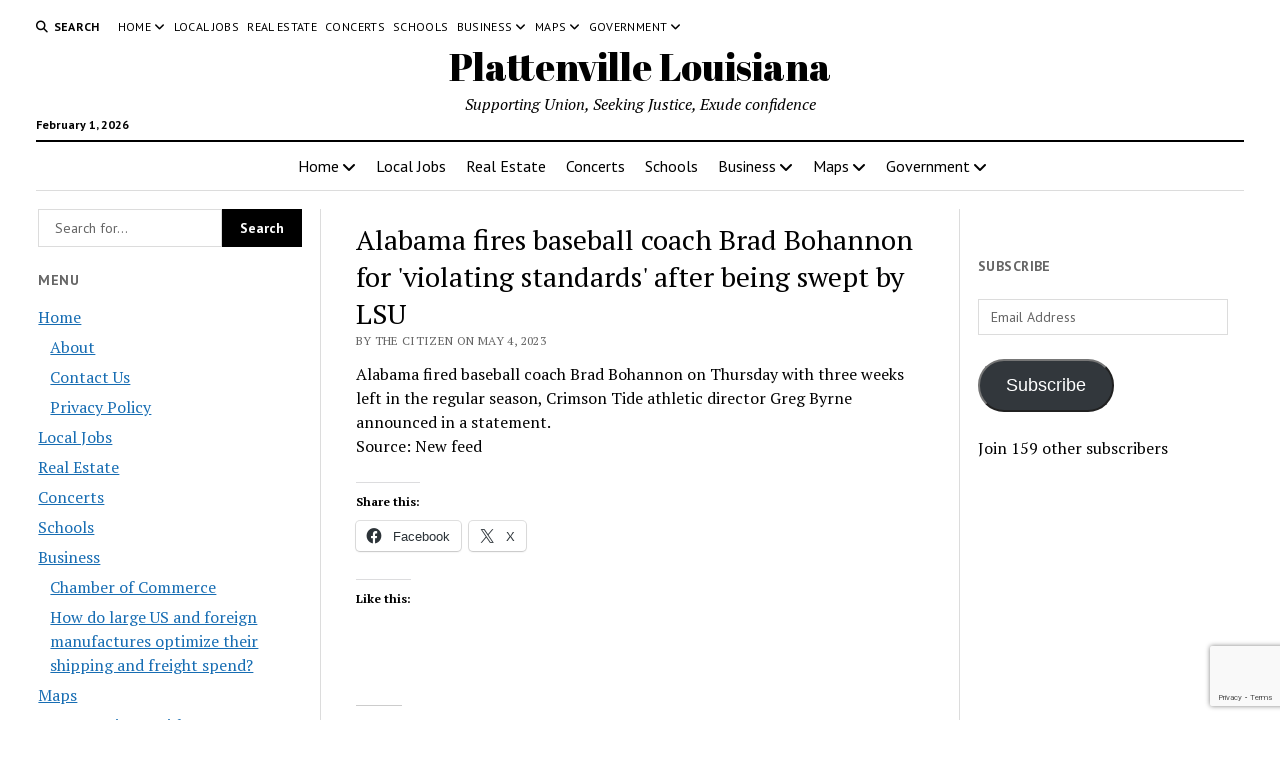

--- FILE ---
content_type: text/html; charset=UTF-8
request_url: https://www.omnibuspanel.com/code/sticker/stick.php?v=1769947676&dom=plattenville.com&rf=
body_size: 173
content:
<a href=https://www.qwant.com/?t=web&q=newyorkian.com target=_BLANK><img src=rh_20.jpg align=left></a> <span style="font-weight:bold; text-decoration: overline; text-decoration: underline;">Lightning</span>

--- FILE ---
content_type: text/html; charset=utf-8
request_url: https://www.google.com/recaptcha/api2/anchor?ar=1&k=6LeubI0UAAAAAO1mF94GqGCxbgLIvXGKD_BJpkZ6&co=aHR0cHM6Ly9wbGF0dGVudmlsbGUuY29tOjQ0Mw..&hl=en&v=N67nZn4AqZkNcbeMu4prBgzg&size=invisible&anchor-ms=20000&execute-ms=30000&cb=gl298x39lbb1
body_size: 48767
content:
<!DOCTYPE HTML><html dir="ltr" lang="en"><head><meta http-equiv="Content-Type" content="text/html; charset=UTF-8">
<meta http-equiv="X-UA-Compatible" content="IE=edge">
<title>reCAPTCHA</title>
<style type="text/css">
/* cyrillic-ext */
@font-face {
  font-family: 'Roboto';
  font-style: normal;
  font-weight: 400;
  font-stretch: 100%;
  src: url(//fonts.gstatic.com/s/roboto/v48/KFO7CnqEu92Fr1ME7kSn66aGLdTylUAMa3GUBHMdazTgWw.woff2) format('woff2');
  unicode-range: U+0460-052F, U+1C80-1C8A, U+20B4, U+2DE0-2DFF, U+A640-A69F, U+FE2E-FE2F;
}
/* cyrillic */
@font-face {
  font-family: 'Roboto';
  font-style: normal;
  font-weight: 400;
  font-stretch: 100%;
  src: url(//fonts.gstatic.com/s/roboto/v48/KFO7CnqEu92Fr1ME7kSn66aGLdTylUAMa3iUBHMdazTgWw.woff2) format('woff2');
  unicode-range: U+0301, U+0400-045F, U+0490-0491, U+04B0-04B1, U+2116;
}
/* greek-ext */
@font-face {
  font-family: 'Roboto';
  font-style: normal;
  font-weight: 400;
  font-stretch: 100%;
  src: url(//fonts.gstatic.com/s/roboto/v48/KFO7CnqEu92Fr1ME7kSn66aGLdTylUAMa3CUBHMdazTgWw.woff2) format('woff2');
  unicode-range: U+1F00-1FFF;
}
/* greek */
@font-face {
  font-family: 'Roboto';
  font-style: normal;
  font-weight: 400;
  font-stretch: 100%;
  src: url(//fonts.gstatic.com/s/roboto/v48/KFO7CnqEu92Fr1ME7kSn66aGLdTylUAMa3-UBHMdazTgWw.woff2) format('woff2');
  unicode-range: U+0370-0377, U+037A-037F, U+0384-038A, U+038C, U+038E-03A1, U+03A3-03FF;
}
/* math */
@font-face {
  font-family: 'Roboto';
  font-style: normal;
  font-weight: 400;
  font-stretch: 100%;
  src: url(//fonts.gstatic.com/s/roboto/v48/KFO7CnqEu92Fr1ME7kSn66aGLdTylUAMawCUBHMdazTgWw.woff2) format('woff2');
  unicode-range: U+0302-0303, U+0305, U+0307-0308, U+0310, U+0312, U+0315, U+031A, U+0326-0327, U+032C, U+032F-0330, U+0332-0333, U+0338, U+033A, U+0346, U+034D, U+0391-03A1, U+03A3-03A9, U+03B1-03C9, U+03D1, U+03D5-03D6, U+03F0-03F1, U+03F4-03F5, U+2016-2017, U+2034-2038, U+203C, U+2040, U+2043, U+2047, U+2050, U+2057, U+205F, U+2070-2071, U+2074-208E, U+2090-209C, U+20D0-20DC, U+20E1, U+20E5-20EF, U+2100-2112, U+2114-2115, U+2117-2121, U+2123-214F, U+2190, U+2192, U+2194-21AE, U+21B0-21E5, U+21F1-21F2, U+21F4-2211, U+2213-2214, U+2216-22FF, U+2308-230B, U+2310, U+2319, U+231C-2321, U+2336-237A, U+237C, U+2395, U+239B-23B7, U+23D0, U+23DC-23E1, U+2474-2475, U+25AF, U+25B3, U+25B7, U+25BD, U+25C1, U+25CA, U+25CC, U+25FB, U+266D-266F, U+27C0-27FF, U+2900-2AFF, U+2B0E-2B11, U+2B30-2B4C, U+2BFE, U+3030, U+FF5B, U+FF5D, U+1D400-1D7FF, U+1EE00-1EEFF;
}
/* symbols */
@font-face {
  font-family: 'Roboto';
  font-style: normal;
  font-weight: 400;
  font-stretch: 100%;
  src: url(//fonts.gstatic.com/s/roboto/v48/KFO7CnqEu92Fr1ME7kSn66aGLdTylUAMaxKUBHMdazTgWw.woff2) format('woff2');
  unicode-range: U+0001-000C, U+000E-001F, U+007F-009F, U+20DD-20E0, U+20E2-20E4, U+2150-218F, U+2190, U+2192, U+2194-2199, U+21AF, U+21E6-21F0, U+21F3, U+2218-2219, U+2299, U+22C4-22C6, U+2300-243F, U+2440-244A, U+2460-24FF, U+25A0-27BF, U+2800-28FF, U+2921-2922, U+2981, U+29BF, U+29EB, U+2B00-2BFF, U+4DC0-4DFF, U+FFF9-FFFB, U+10140-1018E, U+10190-1019C, U+101A0, U+101D0-101FD, U+102E0-102FB, U+10E60-10E7E, U+1D2C0-1D2D3, U+1D2E0-1D37F, U+1F000-1F0FF, U+1F100-1F1AD, U+1F1E6-1F1FF, U+1F30D-1F30F, U+1F315, U+1F31C, U+1F31E, U+1F320-1F32C, U+1F336, U+1F378, U+1F37D, U+1F382, U+1F393-1F39F, U+1F3A7-1F3A8, U+1F3AC-1F3AF, U+1F3C2, U+1F3C4-1F3C6, U+1F3CA-1F3CE, U+1F3D4-1F3E0, U+1F3ED, U+1F3F1-1F3F3, U+1F3F5-1F3F7, U+1F408, U+1F415, U+1F41F, U+1F426, U+1F43F, U+1F441-1F442, U+1F444, U+1F446-1F449, U+1F44C-1F44E, U+1F453, U+1F46A, U+1F47D, U+1F4A3, U+1F4B0, U+1F4B3, U+1F4B9, U+1F4BB, U+1F4BF, U+1F4C8-1F4CB, U+1F4D6, U+1F4DA, U+1F4DF, U+1F4E3-1F4E6, U+1F4EA-1F4ED, U+1F4F7, U+1F4F9-1F4FB, U+1F4FD-1F4FE, U+1F503, U+1F507-1F50B, U+1F50D, U+1F512-1F513, U+1F53E-1F54A, U+1F54F-1F5FA, U+1F610, U+1F650-1F67F, U+1F687, U+1F68D, U+1F691, U+1F694, U+1F698, U+1F6AD, U+1F6B2, U+1F6B9-1F6BA, U+1F6BC, U+1F6C6-1F6CF, U+1F6D3-1F6D7, U+1F6E0-1F6EA, U+1F6F0-1F6F3, U+1F6F7-1F6FC, U+1F700-1F7FF, U+1F800-1F80B, U+1F810-1F847, U+1F850-1F859, U+1F860-1F887, U+1F890-1F8AD, U+1F8B0-1F8BB, U+1F8C0-1F8C1, U+1F900-1F90B, U+1F93B, U+1F946, U+1F984, U+1F996, U+1F9E9, U+1FA00-1FA6F, U+1FA70-1FA7C, U+1FA80-1FA89, U+1FA8F-1FAC6, U+1FACE-1FADC, U+1FADF-1FAE9, U+1FAF0-1FAF8, U+1FB00-1FBFF;
}
/* vietnamese */
@font-face {
  font-family: 'Roboto';
  font-style: normal;
  font-weight: 400;
  font-stretch: 100%;
  src: url(//fonts.gstatic.com/s/roboto/v48/KFO7CnqEu92Fr1ME7kSn66aGLdTylUAMa3OUBHMdazTgWw.woff2) format('woff2');
  unicode-range: U+0102-0103, U+0110-0111, U+0128-0129, U+0168-0169, U+01A0-01A1, U+01AF-01B0, U+0300-0301, U+0303-0304, U+0308-0309, U+0323, U+0329, U+1EA0-1EF9, U+20AB;
}
/* latin-ext */
@font-face {
  font-family: 'Roboto';
  font-style: normal;
  font-weight: 400;
  font-stretch: 100%;
  src: url(//fonts.gstatic.com/s/roboto/v48/KFO7CnqEu92Fr1ME7kSn66aGLdTylUAMa3KUBHMdazTgWw.woff2) format('woff2');
  unicode-range: U+0100-02BA, U+02BD-02C5, U+02C7-02CC, U+02CE-02D7, U+02DD-02FF, U+0304, U+0308, U+0329, U+1D00-1DBF, U+1E00-1E9F, U+1EF2-1EFF, U+2020, U+20A0-20AB, U+20AD-20C0, U+2113, U+2C60-2C7F, U+A720-A7FF;
}
/* latin */
@font-face {
  font-family: 'Roboto';
  font-style: normal;
  font-weight: 400;
  font-stretch: 100%;
  src: url(//fonts.gstatic.com/s/roboto/v48/KFO7CnqEu92Fr1ME7kSn66aGLdTylUAMa3yUBHMdazQ.woff2) format('woff2');
  unicode-range: U+0000-00FF, U+0131, U+0152-0153, U+02BB-02BC, U+02C6, U+02DA, U+02DC, U+0304, U+0308, U+0329, U+2000-206F, U+20AC, U+2122, U+2191, U+2193, U+2212, U+2215, U+FEFF, U+FFFD;
}
/* cyrillic-ext */
@font-face {
  font-family: 'Roboto';
  font-style: normal;
  font-weight: 500;
  font-stretch: 100%;
  src: url(//fonts.gstatic.com/s/roboto/v48/KFO7CnqEu92Fr1ME7kSn66aGLdTylUAMa3GUBHMdazTgWw.woff2) format('woff2');
  unicode-range: U+0460-052F, U+1C80-1C8A, U+20B4, U+2DE0-2DFF, U+A640-A69F, U+FE2E-FE2F;
}
/* cyrillic */
@font-face {
  font-family: 'Roboto';
  font-style: normal;
  font-weight: 500;
  font-stretch: 100%;
  src: url(//fonts.gstatic.com/s/roboto/v48/KFO7CnqEu92Fr1ME7kSn66aGLdTylUAMa3iUBHMdazTgWw.woff2) format('woff2');
  unicode-range: U+0301, U+0400-045F, U+0490-0491, U+04B0-04B1, U+2116;
}
/* greek-ext */
@font-face {
  font-family: 'Roboto';
  font-style: normal;
  font-weight: 500;
  font-stretch: 100%;
  src: url(//fonts.gstatic.com/s/roboto/v48/KFO7CnqEu92Fr1ME7kSn66aGLdTylUAMa3CUBHMdazTgWw.woff2) format('woff2');
  unicode-range: U+1F00-1FFF;
}
/* greek */
@font-face {
  font-family: 'Roboto';
  font-style: normal;
  font-weight: 500;
  font-stretch: 100%;
  src: url(//fonts.gstatic.com/s/roboto/v48/KFO7CnqEu92Fr1ME7kSn66aGLdTylUAMa3-UBHMdazTgWw.woff2) format('woff2');
  unicode-range: U+0370-0377, U+037A-037F, U+0384-038A, U+038C, U+038E-03A1, U+03A3-03FF;
}
/* math */
@font-face {
  font-family: 'Roboto';
  font-style: normal;
  font-weight: 500;
  font-stretch: 100%;
  src: url(//fonts.gstatic.com/s/roboto/v48/KFO7CnqEu92Fr1ME7kSn66aGLdTylUAMawCUBHMdazTgWw.woff2) format('woff2');
  unicode-range: U+0302-0303, U+0305, U+0307-0308, U+0310, U+0312, U+0315, U+031A, U+0326-0327, U+032C, U+032F-0330, U+0332-0333, U+0338, U+033A, U+0346, U+034D, U+0391-03A1, U+03A3-03A9, U+03B1-03C9, U+03D1, U+03D5-03D6, U+03F0-03F1, U+03F4-03F5, U+2016-2017, U+2034-2038, U+203C, U+2040, U+2043, U+2047, U+2050, U+2057, U+205F, U+2070-2071, U+2074-208E, U+2090-209C, U+20D0-20DC, U+20E1, U+20E5-20EF, U+2100-2112, U+2114-2115, U+2117-2121, U+2123-214F, U+2190, U+2192, U+2194-21AE, U+21B0-21E5, U+21F1-21F2, U+21F4-2211, U+2213-2214, U+2216-22FF, U+2308-230B, U+2310, U+2319, U+231C-2321, U+2336-237A, U+237C, U+2395, U+239B-23B7, U+23D0, U+23DC-23E1, U+2474-2475, U+25AF, U+25B3, U+25B7, U+25BD, U+25C1, U+25CA, U+25CC, U+25FB, U+266D-266F, U+27C0-27FF, U+2900-2AFF, U+2B0E-2B11, U+2B30-2B4C, U+2BFE, U+3030, U+FF5B, U+FF5D, U+1D400-1D7FF, U+1EE00-1EEFF;
}
/* symbols */
@font-face {
  font-family: 'Roboto';
  font-style: normal;
  font-weight: 500;
  font-stretch: 100%;
  src: url(//fonts.gstatic.com/s/roboto/v48/KFO7CnqEu92Fr1ME7kSn66aGLdTylUAMaxKUBHMdazTgWw.woff2) format('woff2');
  unicode-range: U+0001-000C, U+000E-001F, U+007F-009F, U+20DD-20E0, U+20E2-20E4, U+2150-218F, U+2190, U+2192, U+2194-2199, U+21AF, U+21E6-21F0, U+21F3, U+2218-2219, U+2299, U+22C4-22C6, U+2300-243F, U+2440-244A, U+2460-24FF, U+25A0-27BF, U+2800-28FF, U+2921-2922, U+2981, U+29BF, U+29EB, U+2B00-2BFF, U+4DC0-4DFF, U+FFF9-FFFB, U+10140-1018E, U+10190-1019C, U+101A0, U+101D0-101FD, U+102E0-102FB, U+10E60-10E7E, U+1D2C0-1D2D3, U+1D2E0-1D37F, U+1F000-1F0FF, U+1F100-1F1AD, U+1F1E6-1F1FF, U+1F30D-1F30F, U+1F315, U+1F31C, U+1F31E, U+1F320-1F32C, U+1F336, U+1F378, U+1F37D, U+1F382, U+1F393-1F39F, U+1F3A7-1F3A8, U+1F3AC-1F3AF, U+1F3C2, U+1F3C4-1F3C6, U+1F3CA-1F3CE, U+1F3D4-1F3E0, U+1F3ED, U+1F3F1-1F3F3, U+1F3F5-1F3F7, U+1F408, U+1F415, U+1F41F, U+1F426, U+1F43F, U+1F441-1F442, U+1F444, U+1F446-1F449, U+1F44C-1F44E, U+1F453, U+1F46A, U+1F47D, U+1F4A3, U+1F4B0, U+1F4B3, U+1F4B9, U+1F4BB, U+1F4BF, U+1F4C8-1F4CB, U+1F4D6, U+1F4DA, U+1F4DF, U+1F4E3-1F4E6, U+1F4EA-1F4ED, U+1F4F7, U+1F4F9-1F4FB, U+1F4FD-1F4FE, U+1F503, U+1F507-1F50B, U+1F50D, U+1F512-1F513, U+1F53E-1F54A, U+1F54F-1F5FA, U+1F610, U+1F650-1F67F, U+1F687, U+1F68D, U+1F691, U+1F694, U+1F698, U+1F6AD, U+1F6B2, U+1F6B9-1F6BA, U+1F6BC, U+1F6C6-1F6CF, U+1F6D3-1F6D7, U+1F6E0-1F6EA, U+1F6F0-1F6F3, U+1F6F7-1F6FC, U+1F700-1F7FF, U+1F800-1F80B, U+1F810-1F847, U+1F850-1F859, U+1F860-1F887, U+1F890-1F8AD, U+1F8B0-1F8BB, U+1F8C0-1F8C1, U+1F900-1F90B, U+1F93B, U+1F946, U+1F984, U+1F996, U+1F9E9, U+1FA00-1FA6F, U+1FA70-1FA7C, U+1FA80-1FA89, U+1FA8F-1FAC6, U+1FACE-1FADC, U+1FADF-1FAE9, U+1FAF0-1FAF8, U+1FB00-1FBFF;
}
/* vietnamese */
@font-face {
  font-family: 'Roboto';
  font-style: normal;
  font-weight: 500;
  font-stretch: 100%;
  src: url(//fonts.gstatic.com/s/roboto/v48/KFO7CnqEu92Fr1ME7kSn66aGLdTylUAMa3OUBHMdazTgWw.woff2) format('woff2');
  unicode-range: U+0102-0103, U+0110-0111, U+0128-0129, U+0168-0169, U+01A0-01A1, U+01AF-01B0, U+0300-0301, U+0303-0304, U+0308-0309, U+0323, U+0329, U+1EA0-1EF9, U+20AB;
}
/* latin-ext */
@font-face {
  font-family: 'Roboto';
  font-style: normal;
  font-weight: 500;
  font-stretch: 100%;
  src: url(//fonts.gstatic.com/s/roboto/v48/KFO7CnqEu92Fr1ME7kSn66aGLdTylUAMa3KUBHMdazTgWw.woff2) format('woff2');
  unicode-range: U+0100-02BA, U+02BD-02C5, U+02C7-02CC, U+02CE-02D7, U+02DD-02FF, U+0304, U+0308, U+0329, U+1D00-1DBF, U+1E00-1E9F, U+1EF2-1EFF, U+2020, U+20A0-20AB, U+20AD-20C0, U+2113, U+2C60-2C7F, U+A720-A7FF;
}
/* latin */
@font-face {
  font-family: 'Roboto';
  font-style: normal;
  font-weight: 500;
  font-stretch: 100%;
  src: url(//fonts.gstatic.com/s/roboto/v48/KFO7CnqEu92Fr1ME7kSn66aGLdTylUAMa3yUBHMdazQ.woff2) format('woff2');
  unicode-range: U+0000-00FF, U+0131, U+0152-0153, U+02BB-02BC, U+02C6, U+02DA, U+02DC, U+0304, U+0308, U+0329, U+2000-206F, U+20AC, U+2122, U+2191, U+2193, U+2212, U+2215, U+FEFF, U+FFFD;
}
/* cyrillic-ext */
@font-face {
  font-family: 'Roboto';
  font-style: normal;
  font-weight: 900;
  font-stretch: 100%;
  src: url(//fonts.gstatic.com/s/roboto/v48/KFO7CnqEu92Fr1ME7kSn66aGLdTylUAMa3GUBHMdazTgWw.woff2) format('woff2');
  unicode-range: U+0460-052F, U+1C80-1C8A, U+20B4, U+2DE0-2DFF, U+A640-A69F, U+FE2E-FE2F;
}
/* cyrillic */
@font-face {
  font-family: 'Roboto';
  font-style: normal;
  font-weight: 900;
  font-stretch: 100%;
  src: url(//fonts.gstatic.com/s/roboto/v48/KFO7CnqEu92Fr1ME7kSn66aGLdTylUAMa3iUBHMdazTgWw.woff2) format('woff2');
  unicode-range: U+0301, U+0400-045F, U+0490-0491, U+04B0-04B1, U+2116;
}
/* greek-ext */
@font-face {
  font-family: 'Roboto';
  font-style: normal;
  font-weight: 900;
  font-stretch: 100%;
  src: url(//fonts.gstatic.com/s/roboto/v48/KFO7CnqEu92Fr1ME7kSn66aGLdTylUAMa3CUBHMdazTgWw.woff2) format('woff2');
  unicode-range: U+1F00-1FFF;
}
/* greek */
@font-face {
  font-family: 'Roboto';
  font-style: normal;
  font-weight: 900;
  font-stretch: 100%;
  src: url(//fonts.gstatic.com/s/roboto/v48/KFO7CnqEu92Fr1ME7kSn66aGLdTylUAMa3-UBHMdazTgWw.woff2) format('woff2');
  unicode-range: U+0370-0377, U+037A-037F, U+0384-038A, U+038C, U+038E-03A1, U+03A3-03FF;
}
/* math */
@font-face {
  font-family: 'Roboto';
  font-style: normal;
  font-weight: 900;
  font-stretch: 100%;
  src: url(//fonts.gstatic.com/s/roboto/v48/KFO7CnqEu92Fr1ME7kSn66aGLdTylUAMawCUBHMdazTgWw.woff2) format('woff2');
  unicode-range: U+0302-0303, U+0305, U+0307-0308, U+0310, U+0312, U+0315, U+031A, U+0326-0327, U+032C, U+032F-0330, U+0332-0333, U+0338, U+033A, U+0346, U+034D, U+0391-03A1, U+03A3-03A9, U+03B1-03C9, U+03D1, U+03D5-03D6, U+03F0-03F1, U+03F4-03F5, U+2016-2017, U+2034-2038, U+203C, U+2040, U+2043, U+2047, U+2050, U+2057, U+205F, U+2070-2071, U+2074-208E, U+2090-209C, U+20D0-20DC, U+20E1, U+20E5-20EF, U+2100-2112, U+2114-2115, U+2117-2121, U+2123-214F, U+2190, U+2192, U+2194-21AE, U+21B0-21E5, U+21F1-21F2, U+21F4-2211, U+2213-2214, U+2216-22FF, U+2308-230B, U+2310, U+2319, U+231C-2321, U+2336-237A, U+237C, U+2395, U+239B-23B7, U+23D0, U+23DC-23E1, U+2474-2475, U+25AF, U+25B3, U+25B7, U+25BD, U+25C1, U+25CA, U+25CC, U+25FB, U+266D-266F, U+27C0-27FF, U+2900-2AFF, U+2B0E-2B11, U+2B30-2B4C, U+2BFE, U+3030, U+FF5B, U+FF5D, U+1D400-1D7FF, U+1EE00-1EEFF;
}
/* symbols */
@font-face {
  font-family: 'Roboto';
  font-style: normal;
  font-weight: 900;
  font-stretch: 100%;
  src: url(//fonts.gstatic.com/s/roboto/v48/KFO7CnqEu92Fr1ME7kSn66aGLdTylUAMaxKUBHMdazTgWw.woff2) format('woff2');
  unicode-range: U+0001-000C, U+000E-001F, U+007F-009F, U+20DD-20E0, U+20E2-20E4, U+2150-218F, U+2190, U+2192, U+2194-2199, U+21AF, U+21E6-21F0, U+21F3, U+2218-2219, U+2299, U+22C4-22C6, U+2300-243F, U+2440-244A, U+2460-24FF, U+25A0-27BF, U+2800-28FF, U+2921-2922, U+2981, U+29BF, U+29EB, U+2B00-2BFF, U+4DC0-4DFF, U+FFF9-FFFB, U+10140-1018E, U+10190-1019C, U+101A0, U+101D0-101FD, U+102E0-102FB, U+10E60-10E7E, U+1D2C0-1D2D3, U+1D2E0-1D37F, U+1F000-1F0FF, U+1F100-1F1AD, U+1F1E6-1F1FF, U+1F30D-1F30F, U+1F315, U+1F31C, U+1F31E, U+1F320-1F32C, U+1F336, U+1F378, U+1F37D, U+1F382, U+1F393-1F39F, U+1F3A7-1F3A8, U+1F3AC-1F3AF, U+1F3C2, U+1F3C4-1F3C6, U+1F3CA-1F3CE, U+1F3D4-1F3E0, U+1F3ED, U+1F3F1-1F3F3, U+1F3F5-1F3F7, U+1F408, U+1F415, U+1F41F, U+1F426, U+1F43F, U+1F441-1F442, U+1F444, U+1F446-1F449, U+1F44C-1F44E, U+1F453, U+1F46A, U+1F47D, U+1F4A3, U+1F4B0, U+1F4B3, U+1F4B9, U+1F4BB, U+1F4BF, U+1F4C8-1F4CB, U+1F4D6, U+1F4DA, U+1F4DF, U+1F4E3-1F4E6, U+1F4EA-1F4ED, U+1F4F7, U+1F4F9-1F4FB, U+1F4FD-1F4FE, U+1F503, U+1F507-1F50B, U+1F50D, U+1F512-1F513, U+1F53E-1F54A, U+1F54F-1F5FA, U+1F610, U+1F650-1F67F, U+1F687, U+1F68D, U+1F691, U+1F694, U+1F698, U+1F6AD, U+1F6B2, U+1F6B9-1F6BA, U+1F6BC, U+1F6C6-1F6CF, U+1F6D3-1F6D7, U+1F6E0-1F6EA, U+1F6F0-1F6F3, U+1F6F7-1F6FC, U+1F700-1F7FF, U+1F800-1F80B, U+1F810-1F847, U+1F850-1F859, U+1F860-1F887, U+1F890-1F8AD, U+1F8B0-1F8BB, U+1F8C0-1F8C1, U+1F900-1F90B, U+1F93B, U+1F946, U+1F984, U+1F996, U+1F9E9, U+1FA00-1FA6F, U+1FA70-1FA7C, U+1FA80-1FA89, U+1FA8F-1FAC6, U+1FACE-1FADC, U+1FADF-1FAE9, U+1FAF0-1FAF8, U+1FB00-1FBFF;
}
/* vietnamese */
@font-face {
  font-family: 'Roboto';
  font-style: normal;
  font-weight: 900;
  font-stretch: 100%;
  src: url(//fonts.gstatic.com/s/roboto/v48/KFO7CnqEu92Fr1ME7kSn66aGLdTylUAMa3OUBHMdazTgWw.woff2) format('woff2');
  unicode-range: U+0102-0103, U+0110-0111, U+0128-0129, U+0168-0169, U+01A0-01A1, U+01AF-01B0, U+0300-0301, U+0303-0304, U+0308-0309, U+0323, U+0329, U+1EA0-1EF9, U+20AB;
}
/* latin-ext */
@font-face {
  font-family: 'Roboto';
  font-style: normal;
  font-weight: 900;
  font-stretch: 100%;
  src: url(//fonts.gstatic.com/s/roboto/v48/KFO7CnqEu92Fr1ME7kSn66aGLdTylUAMa3KUBHMdazTgWw.woff2) format('woff2');
  unicode-range: U+0100-02BA, U+02BD-02C5, U+02C7-02CC, U+02CE-02D7, U+02DD-02FF, U+0304, U+0308, U+0329, U+1D00-1DBF, U+1E00-1E9F, U+1EF2-1EFF, U+2020, U+20A0-20AB, U+20AD-20C0, U+2113, U+2C60-2C7F, U+A720-A7FF;
}
/* latin */
@font-face {
  font-family: 'Roboto';
  font-style: normal;
  font-weight: 900;
  font-stretch: 100%;
  src: url(//fonts.gstatic.com/s/roboto/v48/KFO7CnqEu92Fr1ME7kSn66aGLdTylUAMa3yUBHMdazQ.woff2) format('woff2');
  unicode-range: U+0000-00FF, U+0131, U+0152-0153, U+02BB-02BC, U+02C6, U+02DA, U+02DC, U+0304, U+0308, U+0329, U+2000-206F, U+20AC, U+2122, U+2191, U+2193, U+2212, U+2215, U+FEFF, U+FFFD;
}

</style>
<link rel="stylesheet" type="text/css" href="https://www.gstatic.com/recaptcha/releases/N67nZn4AqZkNcbeMu4prBgzg/styles__ltr.css">
<script nonce="naUQ24QHpXMxug2wUr0bRA" type="text/javascript">window['__recaptcha_api'] = 'https://www.google.com/recaptcha/api2/';</script>
<script type="text/javascript" src="https://www.gstatic.com/recaptcha/releases/N67nZn4AqZkNcbeMu4prBgzg/recaptcha__en.js" nonce="naUQ24QHpXMxug2wUr0bRA">
      
    </script></head>
<body><div id="rc-anchor-alert" class="rc-anchor-alert"></div>
<input type="hidden" id="recaptcha-token" value="[base64]">
<script type="text/javascript" nonce="naUQ24QHpXMxug2wUr0bRA">
      recaptcha.anchor.Main.init("[\x22ainput\x22,[\x22bgdata\x22,\x22\x22,\[base64]/[base64]/[base64]/[base64]/[base64]/[base64]/KGcoTywyNTMsTy5PKSxVRyhPLEMpKTpnKE8sMjUzLEMpLE8pKSxsKSksTykpfSxieT1mdW5jdGlvbihDLE8sdSxsKXtmb3IobD0odT1SKEMpLDApO08+MDtPLS0pbD1sPDw4fFooQyk7ZyhDLHUsbCl9LFVHPWZ1bmN0aW9uKEMsTyl7Qy5pLmxlbmd0aD4xMDQ/[base64]/[base64]/[base64]/[base64]/[base64]/[base64]/[base64]\\u003d\x22,\[base64]\\u003d\\u003d\x22,\x22w6HCkmvDgMOpe8K5wqVtwrnDn8Kfwq8dwp/Cn8KZw6hAw5hkwqLDiMOQw7rCnSLDlxzChcOmfTbCgsKdBMOfwoXColjDsMKsw5JdU8KIw7EZKcOta8KrwrA8M8KAw5PDv8OuVBXCjG/DsWUywrUAXVV+JRDDnWPCs8OKFT9Bw7c4wo17w5fDj8Kkw5knFsKYw7pLwpAHwrnCsivDu33Cj8Kmw6XDv27CqsOawp7CqS3ChsOjasK4Lw7CkTTCkVfDj8OmNFRjwq/DqcO6w4hoSANNwo3Dq3fDucKHZTTCssOiw7DCtsKqwo/CnsKrwpYGwrvCrHTCoj3CrWfDs8K+OC7DjMK9CsO4XsOgG2h7w4LCnXDDtBMBw7jCjMOmwpVvM8K8LyNbHMK8w6AgwqfClsOmDMKXcTZ7wr/Du17DsEo4EBPDjMOIwqNhw4BcwozCuGnCucOHW8OSwq4GHMOnDMKgw4TDpWEZKsODQ2TCpBHDpQIkXMOiw5PDsn8iU8KOwr9AEcO2XBjCmMKQIsKndMOeCyjCq8ODC8OsOUcQaFHDjMKML8KiwqlpA2Bow5UNfsKNw7/DpcOjNsKdwqZjU0/DomrCo0tdDcKkMcOdw6zDhDvDpsKwEcOACFnCrcODCUw+eDDCuT/CisOgw5LDkzbDl3lbw4x6RDI9An54acK7wo3DgA/CghzDpMOGw6cVwqpvwp49X8K7YcOSw59/DTA5fF7DhFQFbsO0wpxDwr/CiMO3SsKdwqPCmcORwoPCmMOfPsKJwppqTMOJwonCtMOwwrDDvsO3w6s2KsKQbsOEw7LDscKPw5lwwoLDgMO7fj48Exdiw7Z/[base64]/CscKAHgvCnFHDq8ORHETCvMK+Wg3CusOicXoWw5/Ck3rDocOebsKcXx/ChcKJw7/DvsK8wpLDpFQ4SWZSesKGCFldwoF9csOMwo1/J0x1w5vCqRIPOTBTw7LDnsO/K8OGw7VGw7lMw4Exwo/DnG5pLDRLKjheHmfCgMOHWyMyM0zDrFLDlgXDjsOlPUNAAnQ3a8KVwrvDnFZbEgA8w7bClMO+MsO8w64UYsOeLUYdAVHCvMKuLQzClTdrWcK4w7fCkMKsDsKONsOnMQ3DkMOYwofDlA/[base64]/[base64]/wpTCiMKuw7DDpMKAJcOQUhk8YyI4QRfDkMOXDW1uIMKQWmPChsK8w5LDs3Q4w4HCjMO2bXILw7ZObsKJUcK0HTjDhsK0w70DKl7CnsOQPMK+w4wlw4/DmxXCiCzDlgJZw4kcwr3DjMOXwpMXDkrDlcOMwqnDmRNzw7/[base64]/KsORAMKif8OWeMOgICJBwpc5An8RwoPCosO8HBrDtsOgKsOIwockwpUAX8ObwpjDmsK+YcOnFybDjsK3PwFRZ13Cplwow45FwpvDqMKkPcKLbsKkw45lw6NEWXJKJlXDqcONw4bCscKBR3oYOcO/F3wpw5x3HW0lGsOMYsOOLhTCsD3CiyFgwpLCu2rDkwHCsntWw7d4Rwg1AcKXU8KqGBNXDCh1JMOJwozDkQ3DqsOBw6bDhVDCgsKQwq8eKlTCgMKWJsKFfExxw79BwqXCscKswrXChsKxw5dSVMOrw51vW8O3F2RJUGjCt1XCghLDucKlwo/Cj8KHwqPCoC1kCsOTaQfDi8KowpVKFUPDr2DDl1jDk8K/wo7Dh8OTw75PJWHCih3CnR5pNMKvwonDuAvCjULCiU9AMMOIwroEBygsMcKewqQ+w43ChsO1w7NpwpbDggM4wojCnz7ClsKHwo17QWzCsivDsljCsTjDtMOQwqZ9woDCjmJLBsKSfSXDpTFLMS/CnwfDocOiw4/CqMOvwrXDhjHCsnY+fMOCwqPCp8O4RsKaw5VRwqDDjsKzwpJ6wqY/w5FUB8Ofwr9nZcOxwpc+w6Mse8Kjw7JBw5LDtn57wrvDlcKCX1bDqhhOOzjCnsOGXsO/w6zCm8O9wqUnKmDDvMO7w6XCmcKOasKSF3bCjUVVw5Fkw7rCmcKxwq/CnsKwd8KRw4xRwpILwqbCocOEZWpiAlgGwq1KwqNewo3DvMKxwo7DhF/[base64]/CmMOUw6HDlT0Kw6jCiRIJwplDwrEZw5XCqcKoKk7CsQs7fwlURCFNG8OlwpMXA8OEw6psw47DrMKhRMKJwoVgTno0w4BKZiRdw6VvBcOcJloow6DDpcOowpAIWsK3VcOyw6jCk8KFwph/wrDDkcKZD8Kgw7rDoGbCnwk+D8OHKTbCvH/CnWUDX1bCkMKXwrIawoBeCcODbQLDmMO0wprDmMK5cGrDgsO/[base64]/DlcKjw6EMfcKUMsOTYMOMRMKofcOJRMK4CsK8wogdwow8wqkzwoBfQ8KsfkfDrsKXaixlEjQGOcOlbsKGH8KPwpFqZkbDoHLCuHPDmMO7w4dUYxTDvsKDwpfCu8OHwq/CrMKOw4lZWsOAORA7w4rCk8KoVFbCuE8vNsKxAUHCpcKiw4x2P8Kdwo9fw5nDlMO5Hy4jw6XClMO6PHoawonDkxzDhhPDp8OFL8O4DgwSw5HCuTvDnTvDtBgkw7VPGMO/[base64]/Cg8KYwrzCljV5IVPDhMOcQX8tPsKdQyo9wp/DuRXCgsKfGF/CssOhIcOPw6/[base64]/PzDChsOrNMKKw7zDghDDs8O6FcOFAHlNb8Oyf8OFSi8cQcO+LMK9w5vCqMKYwo/DhSh6w6V/[base64]/Cn8OUFCBtw4vDogzDvTLCmAN+RxcZEQTDr8OTHE4nw5bCrV/Cp2nCrMK0wqbDicKqfxfCsgnClhM2QjHCiQbCmgLCvsOvSjTDt8KrwrnDiFgtwpZUw47Ci0nDhsKcHsK1w7PCp8K5w7vDqRhcw6bDqiFGw4PCjsOwwo/CmWQ3wqbChUnCj8KNNsKcwqfCtmIxwoZZImzChsKAwrgZwpxgRnBKw4DDiltTwpVWwq7DhS4HMk9jw5FYwrnCnn4ww5UMw67CtHjCisOdHsOMwpTDusK3UsOOw4seRcKlwpwSwpMaw6XDj8O4BGt3wqTCmsOfwpo0w6/CpFfDoMKUEgDDuxlywp/Ct8KTw7NnwodFY8KvbhN3YEVhP8OBOMKUwrRvdh3CvMOKVlrCkMOCwoLDvcKUw6MifcO7LMOtKcKsd0omwoB3Gy/CscKyw5kMw4ACVQBPwrvDlBXDm8Odw7VOwqgzasOxD8K/[base64]/DuxoiwoFmUTAEw5rDiQHCgUx/OXUrw5bDvB5AwpZcwoF8w7Z/O8KVw6LDtmHDtcOQw5HDnMONw7ViG8OywpEGw78GwoEuYcO4BcO3w67Du8KDw7bDoWbDscKnw4bDgcKXwrxERnk/wo3CrXLDmMKPRHIlX8OfTVNEw4HDhsO2w73DpDZYw4Enw51xwrjDm8KjA0Ukw5zDjcOpfMOiw5FaJnPDvsOfSzxAw7V8QcOswo3CgTPDkRbCucODQm/[base64]/[base64]/Djg0jEWjDu8Kmw5fCmMKCwo5+w6vDlzHChcOKw5PCqG3CrAHCt8O3fh1vBMOowqNfw6HDo2JUwpd2wpF/OcO6w4RufHvCvcOPw7BJwqlNfMKFEsOwwpJPwp1Bw6lEw6bDjQPDkcOSElLDvhh+w4LDsMO9wqp4BjTDpMKUw4VRw414aiDDhHdKw4/DikI6w7Maw77CkinCvMK0cRcMwrUawphpdcOow58Gw6bDmsK0HjIRf0IhXSsFUx/[base64]/Zy/CusK2wo3CncKGw43DsMOuM8KUHcOHw7fCmynCgsKbw4ZcIGhrwprDjMOobcOZfMK2I8Kzw6cFTR0CeTsffgDDhVLDtX/CuMOYwrfCtzfCgcOQeMKNJMOqLidYwrI4IAo2wrgcwqrDkcOBwqNwb3LCosOjwpnCvH7DtsKvwoZtYsK6wqt/H8KGSSLCqU9qwol1VGDDvT/[base64]/wqZ1PQVWbU3CrC3CqMKXwqRCGi5VwrnCi8Oaw5gCw7rCmcOkwqMUXsOuYUHDkFo/aDHDnmDDlsK8woY1wp0PAgc2w4TCmzhiBE4fc8KSwprDi0rDpsO2KsO5VzB9cV/CrGbCpsK2wqDCohzCl8K9OsKJw6Ilw6HCqsKLw7pgMcKkHcOEw5DDryAzD0TDihrCimLDvcKOecO0DwUMw7ZMDVLChsKqN8KVw4kqwqAMw7VGwpHDtcKLwpzDmFoMc1/DvMO1w7LDh8Ocwr/DpgBJwpFKw7HCtSXCi8OPcsOiwq7DjcKhdsOWf0FvMcOPwprDvR3DqMOkHcKXwo1Hwo8zwprDocOsw4XDsGLCmsO4HsOswrPDhsKiRcKzw4giw6o9w4ZMPMOzw51owpkQV3vCqm3DkMOYa8Ozw5bCsE/CuDh+cnTDksOFw7bDpMOjw5LCosOKwpnDigHCn2MTwqViw6XDscK6wpPDq8O0wqnDlBTCocOgdAxdUXZWwrfDth/DtsKeSsKnPMOdw5TCtMOTNMK7wprCuWjDlMKDMsO2LkjDnG0xw7hpwrVGFMOaw7vCkk8AwpNnSm10wrrDiXXCkcKvB8Odw4TDrHkacnvCmjBbd1nDulp9w7t9YsOCwqw1Z8KfwpEwwoA/H8KxJcKAw5PDg8Kgwo8nC3PDqX/Cm3QSWHoVw4UTwqzCg8K5w6AvScOaw5fCii/CqhvDqXPClcKZwpFAw6XCmcOxNMOGNMKcwo4Aw7gNbBXDtMOhw6HCiMKSST7Dp8Kmwq7DqTcTw7YUw7Q6w69eKndHw6nDrsKjdBJow6dFVWgDIsOWbcKowrAWWjDDuMOAZifCtHZ8cMOOLjHDisOQRMKfC2JOfxfDgcKYQWFzw7fCvA/Di8OsIwXCvcKGD3NZw5JSwow/w5I2w5wtZsOLLU3DtcKnPcOOAXhFw4HCkQPDj8OTw6sHwo82OMOiw4JWw5JowqjDgMOuw7IUE3Zzw7nDqMKif8KJTwfCnChCwoXCgsKpw7cgAhh/w5jDpsOvQzdSwrDDgcKgXsO0w4fDoX5jYkbCvMOPecKTw4zDohbCmcO4wrLCn8OVSENaRcKdwowxwovCmcKxwrnClDbDi8O3wqsxacOGwrZ5BcOFwrtfB8KULsOfw7NUMMOtGcOAwoHDgmMnw5hOwpkkwqslGMOww7J5w6Q8w41jwr3Dt8Opwr1YGV/[base64]/DusOxwrl9wpHDuFLDqsOcEsOGDR0WXcOcS8KuEzDDjnvDjnhOfsKMw57Dt8KSwojDrzPDt8O3w77DnkjCqllNwqMhwqc6w75aw5rDm8O7wpTDkcODw44pRGRzdmLCnsKxwrNPV8OQbGYJw74ew5zDvMKtwoYfw5RUwq/Ch8O/[base64]/F8K9em7ChDFOw6XCgcOWPsKrwo/CuUjDscOfCTPDmw3DqcOiHcOmccO9wqPDh8KJIMO2woPCicKvw47DnwXCssOPHRMMVW7CmhVxwoppw6Qrw6/CmyZICcK/IMOQN8OAwq96TcOrw6fCvcKtf0XDusKXw5VFGMKWKRUewoZhKcOkZC4ZbHUjw4oxZRYZTcO3F8KxQcOlwqbDlcOMw5Juw6sMc8Oywo1kV1YBw4bDp1IBX8OZUlgAwp7CqMKIw65Lw4fCmMOoXsOnw7HDqjjDlMO6DMOnw6TDkk7ClznCncOJwp0ywo7Cjl/DssOVFMOMPGPDgMONGMOnC8OKwo9Tw6xGw5kuWEjCmUjCigTCnMOfJWFJOCvCkFgtwpEOOwDCrcKZaB00G8KZw4JOw6/Cvm/Dt8KJw6taw4HDrMObwo8zMcKdw5FFw6bCpMKtV3bCoCTDm8OPwrJ6UlfChsOjZhXDm8OYEcOaSQ9zXMKtwqTDi8K3F3PDmMOTwpQvZGTDrMOwHBvCmcKXbizDvsKxwrVtwq/Dqk3DnCdGw4UPFsOuwqkbw7FnN8Owc1dSc3clSMKGZ2EFVMO2wp4UFgzDsHnClTMYaWsUw4TCpMKGcsOCw51oGsO8w7QGV0vCjAzCvTd1wpgwwqLCr0TCrsOqw7jDoiPDu0zCk2ozGsOBSsKgwqF9R2fDoMKOMsKSwrXCtxAvw6zDp8K2fiNLwpogTMKVw5RKw5zDkD/DojPDr3jDjRgVw4RdZTXCo2jDn8Kaw79EexDDq8KiLDZGwrvDvcKmw6zDsVJpQsKHwrBdw7dADsOMKsKIdMOzwqVOLcOiO8OxRcKlwp/Dl8KIZTRRKTJTcQ56w707w6zDtMKoPsORRAvDncK3QU1jaMOPB8KPw4TDs8KWNRhkw5jDrQnDiVzDv8Orw4LDv0Zgw5U4OBjChGDDm8K8wpJVKAoEdAbDiX/CiBjCrsKeZsK2wonCviE+wq7CrMKFScONNMO6woxjDcO0AmMKM8OdwpoZKCd+W8O/w4J1NmZIwqHDjkUHw5jDlsK9FMOyS2DComcQR33DkA5YeMKwJsK5KcOrw6rDqsKaDRIkR8K3bTvDk8KGwrFgYQgsasOoCSMpwq7CiMKjdMKzJ8Ktw6zCr8OeLcKaHsKBw4LDnsKiwrxLw5vDuFQrbV1/[base64]/ClMO/[base64]/[base64]/w5/DpsOdw7RaPcOJwpzCv3HCocO/w4JwWzMPwpvDlsO9w7nCt2UwR2VJLH3CisKow7PCn8OawpxYw54Tw53CvMOtw7tRdEXCn03DgEJpTW3Dh8KuE8K2NXYqwqPDpkBhZwjCksOjwodDbMKqWFUkYHZwwqs/[base64]/DnsOiwpfDkS3DtMO1woxxP8OfC8OIRBrDnC/CoMKRakXDo8KgKMKkL23DpMOtCzoZw6jDlsK2BMOSI0PCoHzDhcK1wpfDvVwTZSwywpQbwp8Ew7nCkXzDucK7wp/DnRQMOgA3wpBZVU0hIzTClsKMa8K8ZmYwGB7DisKQPkLDvMKLKHbDpcOdBcOGwow8wo4bXgzCkcKfwrPCpMOWw7TDo8OnwrPClcOdwoTCusOxRsOTTzjDjnHCtsOBRMOjwoEcVzNEBCXDpgkjdWbCrjggw7czZFdJKsOdwp/DvcOewqvCpHLDmG/CjGF1TMOgUMKLwqp0FFrCgm5/w4dVwrnCrSVAw7nCjzLDs1scWgzDiDPCjDN5w58PZMKAMcK0D27DjsOtw47CvsKswqfDgcOSJMKvbMOlw55Fwr3DjcOFwpRGwpXCscKPIn7DtiRuwq/CjAjCi13Dl8KIwqEow7fDoWLCj1h1EcK2wqrCgMKPJV3Cm8OBw6FNw6bCogvDmsOCbsO/woLDpMKOwqN3EsOmLsO6w6nDhAHDtcO3woPCpxPDhxQ9IsOuT8KPBMK5w54lw7LDnjksTsK1w5nCj38bOMO/wqLDnsOYJcK9w4LDrsOMw4FvXVFMwrInHsKow57DmhNtwqzDtmHDrj7DksOkwp4IccKzw4JXLE8Yw5vDulI9di8xAMK6fcO3XDLCpEzDo3sJDjYKw5bCrCU1NcKSUsOYTBnCklhFF8OKw50IYsONwoNQYsOrwpLCsWIvdnFtQRUTOsKRw4/[base64]/CusOmcy9Uw4rCg8Klw7h7DSTCgSbCqsOAIsOYSQbCrDNZwoIMMXnCisO+XcKTAWBVaMK7NENLwqAQw6HCmMKfY0vCpHprw47DgMOrwoUuwpnDs8O0wqfDlAHDmQtMwozCj8O9woE/IU9hw5lAw6shwrnClllVa3nCpz/DsRR0PA4bNcO3YTgFw51yLyl+Zy3CgAB5wqnDg8OCw6UuPlfDiGQFwr5ew7zCsi1PT8KoQw9Two0kLcOZw5o6w6fCrn14wpnDqcKUYQbCrj/DrD9nwo4kPcKpw4cbwqvCscOYw6bCnRdZScKlVcOPFSrCpS7DpsKHwoB5QcOhw4seT8ODw5lawrdfOMK0HjXCjg/DrcKSGCo/w64cIX7ClS9iwqHCucOsQ8ONWsKpeMOZwpHCm8OCw4VAwoVxTyDDqGJ9ak9fw7lsd8Kwwp4UwovDqwVdAcO5OzlvT8OYwrfCsi5WwrFQDFPDlwbCsiDCl2LDl8K/[base64]/Cp8OzEGoWw6V2Og/DicKzw5R7w7cVccOBw7sLwonChcOCwpsXKUJ/RjfDvcKhEDbDk8KHw53Cn8K0w6Y2GcOQN1JfYxXDkMKJwpR/KSDDpMK/wox9Qx5iwrIPKh3CphzCqUk9w4/DoWrDosKRGMKBw5ssw7gCHBxaRw1fw47DqkNfw5bDpRvCgTA4XQvCnsKxSljCosK0TsKiwpZAw5rDhFJyw4ATw7BYw6TClcOYbXjCjsKhw6nDuQ3DtcO/w67DpMKHdMKOw7/DjRo5K8O0w41hPlsOwojDqx7Duw8tE1jCojvCl2R+AMOrIx4MwpM6w5N9wpbCgj/DthfCksOeSFJRT8OfAB/DiX8Ne3E4w5/CtcOfEzxMb8KLecK/[base64]/w4rCgibCoXHCn8OqUMObw7M5w5JuaEbCi0HDpQsUdyLCnyLDocKYIWnDlVhdwpHCm8Ojw5/[base64]/DscK6bMKPPsO0bC1cwrQHUDABb8OnDXl7VizCrcKdw5cub0JYZMOxw7jCmnQJMB5IJ8KZw57CmcOzw7fDmsKqEcKiw4/Dh8Kee17CgMOTw47DhsK1wqh+Z8OCwrzCrmLDuRvCtMO6w77Cm1vDsHwvWFVJw6kwMMKxF8K8w44Ow70bwrTCicOpw5wWwrLDmh0KwqklBsO3fC7DlDcHw75Qwo5kURbDphcbwpMQaMKRwqYGEMOvwoAMw7oLQcKzXFY4OcKZF8K+V1c2w4t+ZWLDosOvVsKqw5/ClwrCuEHCgMOAw5jDqAVgLMOIw7bCt8ORS8OlwrZxwqPDqcONWcK8aMKMw5/CkcODZX8Dwrl7PMKdGcKtw5LDsMO5SR1VRcOXZ8O+w5xVwr/DhMOkecKHTsKUWzfDqsKYw69ndMK8YDE8T8Kbw79owotVbsKnPMKJw5tBwr1Fw6rDqMO4BhjDiMOww6ohC2LCg8O3U8O6NlrCpWvDscOhTUFgX8K6JcOBCSwCIcKIKcOrCMKGIcOfVjtdQhgcH8O2XA4RQmPDjXFlw4EGbglcHMOfYT7DoEl/wqNQw754K3Jxw6LDg8KLJFMrwpx0w58ywpDDnR/CvnDDrsKOJTfCu0/DkMO6fsKRwpFVWMKUXj/DmsKjwobDuU7DtHzCt28QwqHCt2jDqcOWacOWaSZ9NWnCrcKqwqxbwqlAw5VOwo/DiMK1SsOxQMKcw7IhfRIGCMO+S1wmwo1bHlFZwoAZwrZJRAkDLh9Rwr3DoSnDj2nCuMKZwro6w5vCtyHDgMOvYWjDo0x/wpfCuX9LaSnDoyJPw6XDpHcmworCp8Obw4XDoEXCjyLCnD5xUAU8w5/[base64]/[base64]/CqcOowq46KMK6ZzTCnMKHwpHDpWpcOMKBMADDtWDCncOcKH8Yw7ZREMOTwrnDmmJ5LX5xwp/CvhHDlcKvw7/CoCHCt8OrARnDiHwcw5tbw5LClWLDjsO/w5jCmcK1N3h6FcOYTCoAw4fDtcOmRR4nw6Qyw6vCiMKpXnIvL8OJwr0CBMKBHyYtw6DDvcOGwp1rSMOGYsKDwoQZw6olSsOvw4EKw7rCmcO/HGnCsMK6w5xdwo5hwpbCgcK/KUpoHMOXIcKEHWnDhwHDvMKSwpEuwpFPwp3Ch3EEYEPCrsKwwpTDq8K+w73Ds3ozABo2w4grw5zCpkN2UHfChFHDhsO2w5TDuDHCmMOOKW7CgcKtXR7DsMO5w4cBRcOfw7bCr3zDv8OkEMKmUcO/[base64]/DqDxrCEfCocO/[base64]/DksKyD3kRw43DuSBWwpJicy1zwpXDrsO3w6/[base64]/XB0NF3fCncO2JcKww63CtXrDocKiwpnCkcKBwqjDoxssDC7CsjPDoS8GBldJwqQzC8OAU2oJw7jCvi/[base64]/Dh8Ozw4A9ERgjwpcQw6DCtcKDwpvDjcKPw54RDMOmw558w5TDosOfOMKGwpVcQVDCok/Dr8O7wqTCvHMFwpU0TsKVwpjCl8KLW8O/[base64]/Dgws/J2nDuMOqwoxaQsKIUMKVwqYRZsOaw7tFFVw5w4HDnMKsHgDDgMO+wqXCncKUQXEIw6NlQzVKLz/DrCFdUGxgwo/DihUfWHEPUcOXwrDCrMKfw73DoichKDzDlMOMGcKZFcKbw47CrD9Jw54fbVbDiF8lw5HCty4Ewr/DkCDCscK+d8Kdw5s2w49Qwp8vwp9+wp0YwqLCvC0XKcONccOMKwLCgVjCnzk6dzERwoRgw64Yw5Myw4xLw4rCpcKxDcK/wqzCkTFIw4AewoTCggUAwpBfwrLCkcO6GxrCsTZOH8O7wr18wpMww6nCrEXDncKHw74jNk57wpYBw65Uwqo2JFQxwpHDqMKuHMOKw7zDqHsNw6JmbSRHwpXDjsKQw7ZcwqHDrR4Uw4vDgyxmC8OpVsOWw6HCvkRuwojDtx8/HUHCjx8Qw5wwwrXDrDtFw6sANAHDjMKrwqzCgCzDrMOswrUIaMKub8K5ck0kwpfDlz7CqsK0DS1LZQEUbzjCjygbQHQLwqI5Wz4pfsKHw6w8w5HDg8OWw6/Cl8OgLWZowpHCgMOBThklw5fCh0UydMKKHyRGWnDDkcOnw6/Cr8O1SsO0MWEdwoVTQkHDn8KxdEfDscOiOMKGLHfDi8KNcBhFJcKmZnDCo8KXRsKRwpvDmztyw43Dk0ItOsO2NMOeQFoewr3DljJtw6w1EwoUFWAqOMKAd142wq9Ow5XCsxV1YVXCnmHDkMK/[base64]/DuELCgMOvNS7DlsODwofDkcODwoHDrzPDqcK9w6DCo0IAOUosbRBpFMKLEVkHdy5+KQLCnAnDgUhaw7LDnBMUOcO+w5MHw67DtAPDuTHCusKQwo1UdmguRcKLTBjCs8O7Oi/DpcKDw7kTwrgGIMOWw607RsO1M3VdUsOSw4bDhTFVwqjCjlPDqzDCt0nDvsOLwrdWw6zDpQvDgCJnw5ECwoHCucOQwqEpNVzDmsK/[base64]/wq/DtMKoDMOzwoDCuHFfw6TCkEUmwpBRw4c2w4APTcOtGMOHwp4za8OuwoMQUjl+wq4KDkIPw5gxPcO8wpXCkhTDncKkwp7ClxXCqAjCocOmdcONXcK0wqIGwqkHM8KvwpQvb8KywrI0w6HCsSXCuUZNcz3Dhjg/IMKrwrzDl8Ovfx7Cq1VCwqNgw5tswpjCgBMTY3XDocOvw5MZwpjDlcKqw4ZtZ0N7woTDm8OAw4jDusK0wppMTsKjw4rCrMK1VcOrdMOGExsMf8O6w7PDkx5bwqTCoVM/w4sfw6zDjDdSa8KdL8K8esOkbsO/w5oDLsO8CjDDssOsBMKmw5kee2bDusK6w4PDgHfDs3gmX1lVRFsAwpDDq0DDmBrDksOEM3bDjCnDrXvCpC7CjMOOwpEKw54XXGQbwo/CunEyw6LDgcKFwozDlXABw6zDkCMAcllPw6BEW8KGwqrCsS/DsF7DmsOvw4siwoM/S8Oswr7CsCIHwr97KEJFwrEAClNgTRsrwrxKSMK2KMKrPy8VfsKlSwrCknrDkzXDssOow7bCtMKpwrs9wrhvUsKodMOiG3cCw55Rw7gQJxLCscOVFlAlwrfDrmbCtCPCjEPCrw/[base64]/[base64]/[base64]/Dv8KIZMK/wotzwqXDhhs+wrvCmcOzXMOaIMKSw7bCnsKHHMKowp5nw7nDj8KjNzNcwprCoWdKw6AELkxhwrPDsm/[base64]/DqMKTw4DCr8OfCsOFX8OlOzwVwqfCtWvCjEnCkFdYw4kEw63Cv8OUwqx+EcKqAsOww4nDqMO1cMO0w6TDn0PCjUXDvGPCv3Auw68ZeMOVw6p9SgoZw7/[base64]/w4PCn8K7K8Ohw554PsKJwqXCn8KNwpU5w7/Dv8Opw4nDmcK5VMKVQADCncKcw7zCtTvDmmzDusKowpnDqTtOwoYLw7ZcwrjDvcOFYkBuRgPCucKAKwbCpMKew6DCgloCw7PDtGnDr8Kvw6vCq1TCvmoGJFV1wpDDk2DDuHwZDcKOwqUNSWPCqEkoFcKOwpjCiRYiwq/[base64]/Csnk0G8KVdG50w5zCgy/ClFcFwqZtwq9yNTDDisKzAVUHKx5Yw6DDiRN/wp3DvMKrXCvCj8Kcw6jDjWHDoU3CscKuwpfCtcKewp4WRsK/wrrCp1zCoX/ChH/CiD5tw4pww5bDgT/DtzAAAsKeRcK6wo5Iw55RTB3Dsko9wphKDcO5Fx1Gwro/wqNWw5Jqw5zDk8Kpw6DDh8OTw74qw4lYw6LDtsKDfBTCp8ObDMOJwrt7S8KATSQ2w7gHw6vCiMK7Mxdnwql0w4TCm1RMw5p9NhZ3G8KhFw/Ch8ODwqDCsGHCikEbVHsNPMKZScKmwoLDpSdeR1PCqsK6EMOfWUxNLAFvw5PDj1IpTk9ewp/DjMODw592wrnDvmI7HwkSwq3DuCUewp/[base64]/Cp8O7UEHDmXc9wpfCpyE1wr5ew4QGbGnDhGxpw7xSwq0Qwq59woBgwrRqEUvCl2fCssK4w6zCq8Kuw5MDw4ZvwqJrwpjCvsOlOjIXw4g3woIUwqPCkxnDrsOjQMKEK3/CuHx1esOAW1IEW8Kjwp/DojbCog0Gw7V1w7TDlcK+wq51ZcKBw5Zcw4lyERwUw4NhCUY5w5vCtVLDk8KYPMOhMcOHGFU5Vy5Rwq/Cn8KwwqEmBcKgwrUaw5kVw6bCscOYFCJZLV/CocOew6HCi07DhMOqUcKVKsKcRDrCgMKQY8O/[base64]/[base64]/[base64]/CrcOeVMOMPcO6bA/DpsKjwrdxw59Xwrt5HcOJw4tsw6/CjMKcCcK3BxnCmcKWwqHDrcKjQcO/H8OGw5Qdwpcbb1xqwqLDj8Oxw4PCvnPDu8K8w49Ww7HCrTPChhYsfMOTwqfCiyYOMjDChH43RcKGf8KDLcKGMXLDux9+woPCu8OhOkrDvFovZsKyP8KBw7lAbUPDrlBTwo3CjGlcwrXDkU9ES8KMF8O5AlvDqsOvwpjDkH/Dnzc6WMOXw6fDk8KuBm3CjMONBMO9w4h9JXLDmygkw6zDvy4ow4xIw7Zewp/DqsOkwqHCqwljw5PCqgZUKMK/[base64]/CsivCsy/ChBjDhMOlZMKKw6dqwqI0w7AEB8OQwqrCpnEEacKZUj7Dkm7DnMOiLBnDtDIceARUHsKPIkpYw5AEwqHCtXJnwr/CosKGwpnCgnRgJsKuw4/[base64]/DsK5XV/DisOeWsKUBcKuHVPCk8OJw6HCqyTDtQlrwqJpZcKrwqw1w4PCtsONNjDCgcOIwp8uKz5pw69+RDFIw59HOsOZwp/[base64]/[base64]/[base64]/w5Qmw6vDkELDijo3wqbDnis0wrbCosOsWcKTw4nDisKcDAcPwpDCnRAsGMOYwp0gacOow7ZDdl9/fcOLecO2aGLDoAlZwr1Xw6fDl8KuwqwLV8OUw6/CtcOqwoTDiFjDm1NCwpXCtMKqw4DDjcOAccOkwoUhIChWKMOYwr7CjyYHZyXCq8OJGG5lwp/CsAgbwpofa8KVYcKhXsOwdwcXFMOpw4TChGwEwqFONMK5w6FOcwnDjcOgwqDCh8KfUsOFeg/[base64]/w71ZO8OqwoBHwqLDsyJibSsAWDNNwpd+csKQw7Rqw6rDpsO+w4E/w6HDlVjCpcKRwoHDtRrDlxYzw6oxL3vDrVpRw6nDs23CpxLCtsOkwr/Cl8KOFcK3woNWw5wcW2drblhow6h3w5rDuljDjMOhwqfDusKRwrzDlsOLW2YBDDAedmNfJD7DksOLwrhSwp97LcOkbcKTw6LDrMObNsO1wpnCt1s2QMOuK2fCjVAOw7jDphjClGcyVMOlw5oJwq3Cp05gLkXDicKxw6s2DsKfw7LDksOAUsOVwqEHYg/[base64]/[base64]/[base64]/[base64]/CoWgswqfCoFfDpCp/[base64]/[base64]/[base64]/WgJVw5tSwpbCs15rcsK1w7rCjwclGyzDrQJQFMKOQ8ObU3/[base64]/H3M/wpVRw4ZCwrzCtxcJSMKcw71FwrDDmcOjw4PDiSw+LHbDhsKVwpgHw4jCjjNFcMOwJMKtw75Gw6wsewnDu8ONw7HDpiJvw4bChGQZw6fDj2sAwojDg2F5wrBrKBDCvEDDicK1wojCgcKGwpZ4w5/CocKhDVjDncKrW8K3w5BVwoE3w4/CszsOw7oqwrbDriJiw6bDvsOrwo5EQSzDmEAWw5TCrhfDj2bClMO1B8K5UsK6wpLDu8Kqw5XCi8KOGMKaw4rDrMKLw7c0w58dSl8/[base64]/DisKmw6Row6wow5NHwqzCqcKWdzodw68uw5TCgTbCmcO/IMO2UcOKwobDjcOZXWA1w5AXG0N+G8Knw7PDpBPCiMKYw7A4U8KkVD8xw5fCpQLDigDDtWLChcKmw4V3a8OKw7vClsOvcsORwrxpwrnDr3XDvMK6KMKFw5Etw4ZPEU9NwrnCr8OrE30ewoA4w43Ct2Iaw68KE2I4w6x4wobDv8KYIx8Rbw/Cr8OkwotuQcKMwrvDmcOyFsKffMOKW8KqBSTDmsKDwpXDnMOeHxoQZlLCnXZqwq/CvgnClMOlPsKTBcOZTBpMf8Klw7LDr8Odw6AMccO/[base64]/[base64]/DuDECwrkzwrLDgsOQTUrDsh3CpsOoDwnCucOKwqx7FMO8w7AHw6YCPjIRTMK4B0/CkMOGw551w7nCpsOVw5ItJCjDs0DCsTBOw7p9woQYNUAHw5JJZB7DnVAKw5rCn8OOVDBIw5M5w5Erw4fDqjzClWXCgMOGw4rChcO7DR4ZYMKbwp3CmBjCpB9FBcO0RcKyw58aQsONwqHCvcKYwo7DrsOlGCdOST7ClkLCusOGw77CgyEIwp3Cl8OYJg\\u003d\\u003d\x22],null,[\x22conf\x22,null,\x226LeubI0UAAAAAO1mF94GqGCxbgLIvXGKD_BJpkZ6\x22,0,null,null,null,1,[21,125,63,73,95,87,41,43,42,83,102,105,109,121],[7059694,565],0,null,null,null,null,0,null,0,null,700,1,null,0,\[base64]/76lBhmnigkZhAoZnOKMAhnM8xEZ\x22,0,0,null,null,1,null,0,0,null,null,null,0],\x22https://plattenville.com:443\x22,null,[3,1,1],null,null,null,1,3600,[\x22https://www.google.com/intl/en/policies/privacy/\x22,\x22https://www.google.com/intl/en/policies/terms/\x22],\x22dRdGPCk51pmR/vJpFqsKNuN70TAEcq12IHoZawxyP5Y\\u003d\x22,1,0,null,1,1769951278119,0,0,[193],null,[126,142,75,26],\x22RC--bcR3p7jEs2RTw\x22,null,null,null,null,null,\x220dAFcWeA4lDD5HxMPqPbVThZsE4sV3llEnclmAp1IJPgO2i5IcRzF8KNT-cd2YYMXPuuQUGizEt-4my0ufGU3LNHIL9BIj50Hd8g\x22,1770034077984]");
    </script></body></html>